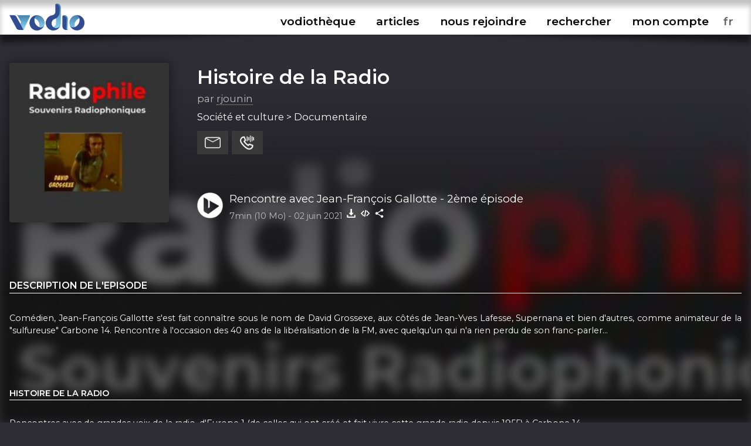

--- FILE ---
content_type: text/html; charset=UTF-8
request_url: https://www.vodio.fr/vodiotheque/i/6580/rencontre-avec-jean-fran-ois-gallotte-2eme-episode/
body_size: 5912
content:
<!DOCTYPE html PUBLIC "-//W3C//DTD XHTML 1.0 Transitional//EN" "https://www.w3.org/TR/xhtml1/DTD/xhtml1-transitional.dtd">
<html xmlns="https://www.w3.org/1999/xhtml">

<head>

<meta http-equiv="content-language" content="fr-FR" />
<meta name="language" content="fr-FR" />
<meta name="description" content="Tous les outils nécessaires pour vos podcasts (hébergement, RSS, statistiques,...), gratuit et illimité">
<meta name="Keywords" content="Vodio - Hébergez gratuitement votre podcast - Tous les outils nécessaires pour vos podcasts (hébergement, RSS, statistiques,...), gratuit et illimité">
<meta name="identifier-url" content="https://www.vodio.fr/">
<meta name="classification" content="multimedia">
<meta name="category" content="multimedia">
<meta name="copyright" content="Association BadGeek © 2010 - 2026">
<meta name="robots" content="index, follow">
<meta http-equiv="Content-Type" content="text/html; charset=utf-8">

<meta name="theme-color" content="#324c92">
<link rel="icon" href="https://www.vodio.fr/assets/images/favicon.ico" type="image/x-icon">

<link rel="stylesheet" href="https://www.vodio.fr/assets/css/vodcss.css" type="text/css" media="screen" />
<link rel="stylesheet" href="https://www.vodio.fr/assets/css/audioplayer.css" type="text/css" media="screen" />
<link rel="preconnect" href="https://fonts.googleapis.com">
<link rel="preconnect" href="https://fonts.gstatic.com" crossorigin>
<link href="https://fonts.googleapis.com/css2?family=Montserrat:wght@100;200;400;600&display=swap" rel="stylesheet"> 

<script src="https://ajax.googleapis.com/ajax/libs/jquery/3.6.0/jquery.min.js"></script>
<script type="text/javascript" src="https://www.vodio.fr/assets/js/functions.js"></script>
<script type="text/javascript" src="https://www.vodio.fr/assets/js/audioplayer.js"></script>
<script type="text/javascript" src="https://www.vodio.fr/assets/js/dragndrop.table.columns.js"></script>

<script async src="https://www.googletagmanager.com/gtag/js?id=G-2YW5WPT03W"></script>
<script>
  window.dataLayer = window.dataLayer || [];
  function gtag(){dataLayer.push(arguments);}
  gtag('js', new Date());

  gtag('config', 'G-2YW5WPT03W');
</script>
<meta property="fb:page_id" content="104655905431625" />
<meta property="og:site_name" content="Vodio" />
	
<link rel="canonical" href="https://www.vodio.fr/vodiotheque/i/6580/rencontre-avec-jean-fran-ois-gallotte-2eme-episode/">








	
	
	
		
													
				<title>Histoire de la Radio - Rencontre avec Jean-François Gallotte - 2ème épisode - Hébergez gratuitement votre podcast sur Vodio.fr</title>
			
				<meta property="og:title" content="Histoire de la Radio - Rencontre avec Jean-François Gallotte - 2ème épisode - Hébergez gratuitement votre podcast sur Vodio.fr" />
				<meta property="og:url" content="https://www.vodio.fr/vodiotheque/i/6580/rencontre-avec-jean-fran-ois-gallotte-2eme-episode/" />
				<meta property="og:description" content="Comédien, Jean-François Gallotte s'est fait connaître sous le nom de David Grossexe, aux côtés de Jean-Yves Lafesse, Supernana et bien d'autres, comme animateur de la &amp;quot;sulfureuse&amp;quot; Carbone 14. Rencontre à l'occasion des 40 ans de la libéralisation de la FM, avec quelqu'un qui n'a rien perdu de son franc-parler..." />
				<meta property="og:image" content="https://www.vodio.fr/images/logos1400/1622614433_rjounin_Logo_Radiophile_GSt.jpg" />
				<meta property="og:type" content="article" />
				<link property="image_src" rel="image_src" href="https://www.vodio.fr/images/logos1400/1622614433_rjounin_Logo_Radiophile_GSt.jpg" />
				
				<meta property="twitter:title" content="Histoire de la Radio - Rencontre avec Jean-François Gallotte - 2ème épisode - Hébergez gratuitement votre podcast sur Vodio.fr" />
				<meta property="twitter:card" content="player" />
				<meta property="twitter:image" content="https://www.vodio.fr/images/logos1400/1622614433_rjounin_Logo_Radiophile_GSt.jpg" />
				<meta property="twitter:player" content="https://www.vodio.fr/twitter_container.php?idref=6580&rel=twitter"/>
				<meta property="twitter:site" content="@vodiofr" />
				<meta property="twitter:player:width" content="480" />
				<meta property="twitter:player:height" content="480" />
				<meta property="twitter:description" content="Comédien, Jean-François Gallotte s'est fait connaître sous le nom de David Grossexe, aux côtés de Jean-Yves Lafesse, Supernana et bien d'autres, comme animateur de la &amp;quot;sulfureuse&amp;quot; Carbone 14. Rencontre à l'occasion des 40 ans de la libéralisation de la FM, avec quelqu'un qui n'a rien perdu de son franc-parler..." />
				
														<script type="application/ld+json">
					{
					  "@context": "https://schema.org",
					  "@type": "PodcastEpisode",
					  "@id": "https://www.vodio.fr/vodiotheque/i/6580/rencontre-avec-jean-fran-ois-gallotte-2eme-episode/",
					  "name": "Histoire de la Radio - Rencontre avec Jean-François Gallotte - 2ème épisode",
					  "description": "Comédien, Jean-François Gallotte s'est fait connaître sous le nom de David Grossexe, aux côtés de Jean-Yves Lafesse, Supernana et bien d'autres, comme animateur de la &amp;quot;sulfureuse&amp;quot; Carbone 14. Rencontre à l'occasion des 40 ans de la libéralisation de la FM, avec quelqu'un qui n'a rien perdu de son franc-parler...",
					  "url": "https://www.vodio.fr/vodiotheque/i/6580/rencontre-avec-jean-fran-ois-gallotte-2eme-episode/",
					  "datePublished": "2021-06-02",
					  "duration": "PT7M",
					  "inLanguage": "fr",
					  "isPartOfSeries": {
						"@type": "PodcastSeries",
						"name": "Histoire de la Radio",
						"url": "https://www.vodio.fr/vodiotheque/c/229/histoire-de-la-radio/"
					  },
					  "author": {
						"@type": "Person",
						"name": "rjounin"
					  },
					  "associatedMedia": [
						{
						  "@type": "AudioObject",
						  "contentUrl": "https://www.vodio.fr/emissions/_rjounin59E8/jeanfrancoisgallotte-ep-2.mp3",
						  "encodingFormat": "audio/mpeg"
						}
					  ]
					}
					</script>
											
	
</head>

	<body id="body">

		<div id="container">

						<div id="header">

	<div id="headerbar">

		<div class="max_container">
		
			<div class="logo">
			
				<h1>Vodio - Hébergez gratuitement votre podcast</h1>
					
				<a href="https://www.vodio.fr/accueil/" alt="Accueil de Vodio.fr" title="Accueil de Vodio.fr"><img src="https://www.vodio.fr/assets/images/vodio.png" alt="Accueil de Vodio.fr" title="Accueil de Vodio.fr"></a>
			
			</div>
			
			
			<nav aria-label="Ouvrir le menu">
				<label class="burger" for="toggle">☰</label>
				<input type="checkbox" id="toggle">
			
				<div class="menu">
					
					<label class="burger burgerclose" for="toggle">&#10006;</label>
					<a href="https://www.vodio.fr/vodiotheque/" alt="Vodiothèque" title="Vodiothèque" class="menuup">vodiothèque</a>
					<a href="https://www.vodio.fr/articles/" alt="Articles" title="Articles" class="menuup">articles</a>			
					
										
						<a href="https://www.vodio.fr/p/11/nous-rejoindre/" id="highlight" alt="Nous rejoindre" title="Nous rejoindre" class="menuup">nous rejoindre</a>
					
										
					<button id="recherchebtn" alt="Rechercher" title="Rechercher" class="menuup">rechercher</button>
					<a href="https://www.vodio.fr/moncompte/" alt="Mon compte" title="Mon compte" class="menuup">mon compte</a>					
					
					<select id="langaff" name="langaff">
					
												
							<option value="en">en</option>
						
												
							<option value="fr" SELECTED>fr</option>
						
												
							<option value="nl">nl</option>
						
											
					</select>
					
				</div>
				
			</nav>
			
		<div class="clear"></div>
		
		</div>
		
		<div class="clear"></div>
		
	</div>
	
	<div id="headertxt" class="max_container headertxt">
		
		<p>le podcast accessible à toutes et à tous</p>
		<p>vous créez, on héberge</p>
		<p>0€/mois</p>
		<p>sans publicités, ni frais cachés</p>
			
	</div>
	
	<div class="clear"></div>
	
	<div class="header_ombragegauche"></div>
	<div class="header_ombragedroite"></div>

</div>

<div id="contacta">

	<div class="max_container">
	
		<button class="contacta_close" alt="Fermer" title="Fermer">✖</button>
		
	</div>
	
	<iframe id="contacta_frame" class="formulairemail_frame framereload" type="text/html" src="" scrolling="no" frameborder="0"></iframe>
	
	<div class="header_ombragegauche formulairemailombres"></div>
	<div class="header_ombragedroite formulairemailombres"></div>
	
</div>

<div id="repondeura">

	<div class="max_container">
	
		<button class="repondeura_close" alt="Fermer" title="Fermer">✖</button>
		
	</div>
	
	<iframe id="repondeura_frame" class="formulairemail_frame framereload" type="text/html" src="" scrolling="no" frameborder="0"></iframe>
	
	<div class="header_ombragegauche formulairemailombres"></div>
	<div class="header_ombragedroite formulairemailombres"></div>
	
</div>

<div class="max_container">

	<input type="text" id="recherchea" class="recherche_selector" value="">
	
	<div id="rechercheresults">
						
		<div class="recherche_data"></div>
		
	</div>
	
</div>
<script>
$(document).ready(function(){
	
	$('.contacta_close').click(function(){
		$('.formulairemailombres').fadeOut(500);		
		$('#contacta').delay(500).fadeOut(500);
	});
	
	$('.repondeura_close').click(function(){
		$('.formulairemailombres').fadeOut(500);		
		$('#repondeura').delay(500).fadeOut(500);
	});
	
	function recherche_data() {
		var recherche = $('#recherchea').val();		
		if(recherche != '') {
			$('#rechercheresults').fadeIn(500);
			$.post('https://www.vodio.fr/_sort_recherche.php', { recherche:recherche }, function(data){
				$(".recherche_data").html(data);
			});
		}else{
			$('#rechercheresults').fadeOut(500);
		}
	}

	$('.recherche_selector').on('input',function(e){
		recherche_data();
	});

	$('#recherchebtn').click(function(){
		$(".recherche_data").html('');
		recherche_data();
		$('#recherchea').delay(300).val("");
		$('#recherchea').toggle();
		$('#recherchea').focus();		
		$('#rechercheresults').hide();
		$('#contacta').fadeOut(500);
		$('#repondeura').fadeOut(500);
		$('#toggle').prop( "checked", false);
	});
	
	$(window).click(function(){
		if($("#recherchea").is(':visible')) {
			$('#recherchea').hide();
		}
		if($("#rechercheresults").is(':visible')) {
			$('#rechercheresults').hide();
		}
	});
	
	$('#moncompte').on("load", function(){
        $(this).contents().on("click", function(){
			if($("#recherchea").is(':visible')) {
				$('#recherchea').hide();
			}
			if($("#rechercheresults").is(':visible')) {
				$('#rechercheresults').hide();
			}
        });
    });

	$('#recherchebtn').click(function(event){
	  event.stopPropagation();
	});

	$('#recherchea').click(function(event){
	  event.stopPropagation();
	});

	$('#rechercheresults').click(function(event){
	  event.stopPropagation();
	});
	
});
</script>			
			
						<div id="center_td">
			
				









		
	<head>
		<title>Histoire de la Radio - Rencontre avec Jean-François Gallotte - 2ème épisode - Hébergez gratuitement votre podcast sur Vodio.fr</title>
	</head>

	<script>
		$("#header").removeClass("headeraccueil");
		$("#center_td").removeClass("center_td");
		$("#headertxt").hide(300);
	</script>
	
	
		
		
		<div class="podcast_fond" style="background-image: url(https://www.vodio.fr/images/logos1400/200/1620162649_rjounin_Logo_RadiophileBig.jpg);"></div>
		<div class="podcast_fond_degrade"></div>
		
		
	<div class="max_container">
	
				
		
			<div class="podcast_header">
			
							
							
									<a href="https://www.vodio.fr/vodiotheque/i/6580/rencontre-avec-jean-fran-ois-gallotte-2eme-episode/" onclick="juizScrollTo('center_td')" alt="Aller à l'épisode Rencontre avec Jean-François Gallotte - 2ème épisode" title="Aller à l'épisode Rencontre avec Jean-François Gallotte - 2ème épisode">
									<div class="logo" style="background-image: url(https://www.vodio.fr/images/logos1400/200/1622614433_rjounin_Logo_Radiophile_GSt.jpg);"></div>
				</a>
				
				<div class="infos">
				
					<h2>
					
												
							<a href="https://www.vodio.fr/vodiotheque/c/229/histoire-de-la-radio/" onclick="juizScrollTo('center_td')" alt="Ouvrir la page Histoire de la Radio" title="Ouvrir la page Histoire de la Radio">
								Histoire de la Radio							</a>
							
												
					</h2>
				
					<div class="auteur">
					
						par <a href="https://www.vodio.fr/vodiotheque/249/50cfebd9340d43cd7d14c6bb950225d9/" alt="Explorez cet univers podcastique" title="Explorez cet univers podcastique">rjounin</a>
						
					</div>
				
					<div class="themes">
					
						Société et culture > Documentaire						
					</div>
					
					<div class="btnactions">
				
						<button class="boutons sendmail" alt="Contacter ce podcast" title="Contacter ce podcast"></button>
						<button class="boutons sendvoice" alt="Envoyer un message vocal à ce podcast" title="Envoyer un message vocal à ce podcast"></button>
												
					</div>
					
					<div class="clear"></div>
					
									
						<div class="play">
						
							<button id="big_btn_play_692724bd0398a9fb1762652f5d8a766fdc76a3de" onclick="player('692724bd0398a9fb1762652f5d8a766fdc76a3de', '1');" alt="Ecouter Rencontre avec Jean-François Gallotte - 2ème épisode" title="Ecouter Rencontre avec Jean-François Gallotte - 2ème épisode"></button>
						
							<div class="titre">
							
								<a href="https://www.vodio.fr/vodiotheque/i/6580/rencontre-avec-jean-fran-ois-gallotte-2eme-episode/" onclick="juizScrollTo('center_td')" alt="Aller à l'épisode Rencontre avec Jean-François Gallotte - 2ème épisode" title="Aller à l'épisode Rencontre avec Jean-François Gallotte - 2ème épisode">Rencontre avec Jean-François Gallotte - 2ème épisode</a>
								
							</div>
						
							<div class="infos">
							
								<span class="firstinfos">
									7min (10 Mo) - 
								</span>
								02 juin 2021								<button id="download_692724bd0398a9fb1762652f5d8a766fdc76a3de" class="download 692724bd0398a9fb1762652f5d8a766fdc76a3de" data-id="6580" data-titre="Rencontre avec Jean-François Gallotte - 2ème épisode.mp3" data-nurl="1" data-url="https://www.vodio.fr/emissions/_rjounin59E8/jeanfrancoisgallotte-ep-2.mp3" alt="Télécharger Rencontre avec Jean-François Gallotte - 2ème épisode" title="Télécharger Rencontre avec Jean-François Gallotte - 2ème épisode"></button>
																											<button class="embed" onclick="copyToClipboardEmbed('6580', 'embedok')" alt="Intégrer Rencontre avec Jean-François Gallotte - 2ème épisode" title="Intégrer Rencontre avec Jean-François Gallotte - 2ème épisode"></button>
																									<button class="share" onclick="copyToClipboardUrl('https://www.vodio.fr/vodiotheque/i/6580/rencontre-avec-jean-fran-ois-gallotte-2eme-episode/', 'shareok')" alt="Copier le lien vers Rencontre avec Jean-François Gallotte - 2ème épisode" title="Copier le lien vers Rencontre avec Jean-François Gallotte - 2ème épisode"></button>
								<span class="embedok">Code copié</span>
								<span class="shareok">Lien copié</span>
								
							</div>
					
						</div>
					
										
				</div>

				<div class="clear"></div>
			
			</div>
			
			<div class="podcast_fiche">
			
				<div class="list_description">
				
										
						<h3>Description de l'episode</h3>
						
						<div class="description">
						
							Comédien, Jean-François Gallotte s'est fait connaître sous le nom de David Grossexe, aux côtés de Jean-Yves Lafesse, Supernana et bien d'autres, comme animateur de la &quot;sulfureuse&quot; Carbone 14. Rencontre à l'occasion des 40 ans de la libéralisation de la FM, avec quelqu'un qui n'a rien perdu de son franc-parler...						
						</div>
						
											
					
				</div>
			
				<div class="infos">
					
										
									
										
						<h3>Histoire de la Radio</h3>
					
										
					Rencontres avec de grandes voix de la radio, d'Europe 1 (de celles qui ont créé et fait vivre cette grande radio depuis 1955) à Carbone 14... 					
										
										
						<h3>Nous retrouver</h3>	
						
						<div class="links">				
					
																								<a href="https://www.vodio.fr/rssmedias-229.xml" alt="Flux RSS" title="Flux RSS" target="_blank" class="ext">
										<img src="https://www.vodio.fr/images/smartlinkslogos/rss.png" alt="Flux RSS" title="Flux RSS">
									</a>
																					
							
																	<a href="https://music.amazon.fr/podcasts/8cf07809-072a-4c44-9878-ea9e4c2ce7d0/Souvenirs-dEurope-1" alt="Amazon Music" title="Amazon Music" target="_blank" class="ext">
										<img src="https://www.vodio.fr/images/smartlinkslogos/1618514830_david_Amazon.png" alt="Amazon Music" title="Amazon Music">
									</a>
																	<a href="https://deezer.com/show/2620232" alt="Deezer" title="Deezer" target="_blank" class="ext">
										<img src="https://www.vodio.fr/images/smartlinkslogos/1591892606_david_Deezer.png" alt="Deezer" title="Deezer">
									</a>
																	<a href="https://podcloud.fr/podcast/souvenirs-europe1" alt="podCloud" title="podCloud" target="_blank" class="ext">
										<img src="https://www.vodio.fr/images/smartlinkslogos/1591893071_david_podcloud-banner-small.png" alt="podCloud" title="podCloud">
									</a>
																	<a href="https://podcastaddict.com/podcast/3332373" alt="Site / Website" title="Site / Website" target="_blank" class="ext">
										<img src="https://www.vodio.fr/images/smartlinkslogos/1591968661_david_web.png" alt="Site / Website" title="Site / Website">
									</a>
																	<a href="https://open.spotify.com/show/1q2WyAZxQjMbbqtIimz3z4" alt="Spotify" title="Spotify" target="_blank" class="ext">
										<img src="https://www.vodio.fr/images/smartlinkslogos/1591892513_david_Spotify_logo_sans_texte.png" alt="Spotify" title="Spotify">
									</a>
															
													
						</div>
						
										
											
						<h3>Licence d'utilisation</h3>
						
						<div class="licence">
						
							<img src="https://www.vodio.fr/images/licences/CC-BY-NC-ND.png" alt="CC-BY-NC-ND - Citer l'auteur, pas d'utilisation commerciale, pas de modification" title="CC-BY-NC-ND - Citer l'auteur, pas d'utilisation commerciale, pas de modification">
							<br />
							CC-BY-NC-ND							<br />
							Citer l'auteur, pas d'utilisation commerciale, pas de modification							
						</div>
					
										
											
						<h3>Tous les episodes</h3>
						
						<div class="episodes_data"></div>
					
										
				</div>
			
			</div>
			
			<div class="clear"></div>

				
				<div class="podcasthon_out">

				<h2>Nous soutenons le Podcasthon</h2>

					<div class="podcasthon">
					
						<p>Pendant 7j, des milliers de Podcasts, pour un événement caritatif mondial !</p>
						
						<p>Rendez-vous du 14 au 20 mars 2026 pour sensibiliser à d'innombrables causes ♡</p>
						
						<a href="https://podcasthon.org/" alt="Découvrir le Podcasthon" title="Découvrir le Podcasthon" target="_blank">Découvrir le Podcasthon</a>
						
						<a href="https://podcasthon.org/fr/register" alt="Inscrire son podcast" title="Inscrire son podcast" target="_blank">Inscrire son podcast</a>
					
					</div>
				
				</div>
				
				<br />

			
			<script>
			$(document).ready(function(){

				$('.download').click(function(){
					var nurl = $(this).attr("data-nurl");
					var mp3 = $(this).attr("data-url");
					var titreepisode = $(this).attr("data-titre");
					SaveToDisk(mp3, titreepisode);
											var idepisode = $(this).attr("data-id");
						$.post('https://www.vodio.fr/_download.php', { idepisode:idepisode, nurl:nurl }, function(data){
						});
									});

				$('.downloadfile').click(function(){
					var file = $(this).attr("data-url");
					var extension = file.substr( (file.lastIndexOf('.') +1) );
					var nbmots = $(this).attr("data-titre").split(' ').length;
					if(nbmots <= 3) {
						var titreepisode = $(this).attr("data-titre").replace(/[^\w]/gi, '') + '_rencontre-avec-jean-fran-ois-gallotte-2eme-episode' + '.' + extension;
					}else{
						var titreepisode = $(this).attr("data-titre").replace(/[^\w]/gi, '') + '.' + extension;
					}
					SaveToDisk(file, titreepisode);
				});
				
				
				$('.sendmail').click(function(){
					var mail = 'idrefconcept_229';
					var titrepodcast = 'Histoire de la Radio';
					var auteur = 'rjounin';
					$('#contacta').fadeIn(500);
					$('#repondeura').fadeOut(500);
					$('#recherchea').fadeOut(500);
					$('#rechercheresults').fadeOut(500);
					juizScrollTo('contacta');
											$('#contacta_frame').attr('src','https://www.vodio.fr/formulairemail.php?login=' + auteur + '&mail_desti=' + mail + '&objet_desti=J\'ai un message pour vous');
																			});

				$('.sendvoice').click(function(){
					var idref = '229';
					$('#contacta').fadeOut(500);
					$('#repondeura').fadeIn(500);
					$('#recherchea').fadeOut(500);
					$('#rechercheresults').fadeOut(500);
					juizScrollTo('repondeura');
					$('#repondeura_frame').attr('src','https://www.vodio.fr/recorder.php?mode=record&idpodcast=' + idref + '');					
				});
				
				episodes_data();
								
				function episodes_data() {
											var id_categorie = 229;
						$(".episodes_data").html("Chargement des épisodes...");
												$.post('https://www.vodio.fr/_sort_episodes.php?mode=vodiolist', { id_categorie:id_categorie }, function(data){
							$(".episodes_data").html(data);
						});
															}				
				
				if($('#permatest').val() == '692724bd0398a9fb1762652f5d8a766fdc76a3de') {
					$("#btn_play_692724bd0398a9fb1762652f5d8a766fdc76a3de").attr("data-active", "on");
					$("#big_btn_play_692724bd0398a9fb1762652f5d8a766fdc76a3de").attr("data-active", "on");
				}
				
			});
			</script>
			
			
	</div>
	

			
			</div>
				
						
<div id="bottom">

	<div class="bottom_ombragegauche"></div>
	<div class="bottom_ombragedroite"></div>

	<div class="max_container">
	
		<div class="logo">
		
			<a href="https://www.vodio.fr/accueil/" alt="Accueil de Vodio.fr" title="Accueil de Vodio.fr" onclick="juizScrollTo('header');"><img src="https://www.vodio.fr/assets/images/vodio_bottom.png" alt="Accueil de Vodio.fr" title="Accueil de Vodio.fr"></a>

		</div>
		
		<div class="menu">
		
			<ul>
			
								
																		<li>
								Nos services							</li>
										
									
					<li>
						<a href="https://www.vodio.fr/p/7/hebergement/" alt="Hébergement" title="Hébergement" onclick="juizScrollTo('center_td');">Hébergement</a>
					</li>
				
								
										
									
					<li>
						<a href="https://www.vodio.fr/p/8/accompagnement/" alt="Accompagnement" title="Accompagnement" onclick="juizScrollTo('center_td');">Accompagnement</a>
					</li>
				
								
										
									
					<li>
						<a href="https://www.vodio.fr/p/9/professionnalisation/" alt="Professionnalisation" title="Professionnalisation" onclick="juizScrollTo('center_td');">Professionnalisation</a>
					</li>
				
								
																		</ul>
							<ul>
													<li>
								A propos							</li>
										
									
					<li>
						<a href="https://www.vodio.fr/p/1/qui-sommes-nous/" alt="Qui sommes-nous" title="Qui sommes-nous" onclick="juizScrollTo('center_td');">Qui sommes-nous</a>
					</li>
				
								
										
									
						<li>
							<a href="https://www.vodio.fr/faq/" alt="FAQ" title="FAQ" onclick="juizScrollTo('center_td');">FAQ</a>
						</li>
					
									
					<li>
						<a href="https://www.vodio.fr/p/2/contact/" alt="Contact" title="Contact" onclick="juizScrollTo('center_td');">Contact</a>
					</li>
				
								
										
									
					<li>
						<a href="https://www.vodio.fr/p/4/faire-un-don/" alt="Faire un don" title="Faire un don" onclick="juizScrollTo('center_td');">Faire un don</a>
					</li>
				
								
										
									
					<li>
						<a href="https://www.vodio.fr/p/5/c-g-u/" alt="C.G.U." title="C.G.U." onclick="juizScrollTo('center_td');">C.G.U.</a>
					</li>
				
								
										
									
					<li>
						<a href="https://www.vodio.fr/p/6/politique-de-confidentialite/" alt="Politique de confidentialité" title="Politique de confidentialité" onclick="juizScrollTo('center_td');">Politique de confidentialité</a>
					</li>
				
							
			</ul>
			
			<ul>
			
				<li>
					Retrouvez-nous				</li>
				<li>
					<a href="https://www.facebook.com/vodiofr/" class="ext" alt="Facebook Vodio" title="Facebook Vodio" target="_blank">Facebook</a>
				</li>
				<li>
					<a href="https://www.instagram.com/vodiofr/" class="ext" alt="Instagram Vodio" title="Instagram Vodio" target="_blank">Instagram</a>
				</li>
				<li>
					<a href="https://discord.gg/PRywmNjnfV" class="ext" alt="Discord BadGeek" title="Discord BadGeek" target="_blank">Discord</a>
				</li>
			
			</ul>
			
		</div>
		
		<div class="clear"></div>
		
		<div class="copyright">
		
			<p>Nous soutenons le <a href="https://www.podcastouvert.fr/" class="ext" alt="Manifeste Podcast Ouvert" title="Manifeste Podcast Ouvert" target="_blank">Manifeste Podcast Ouvert</a></p>
			<p>Vodio est édité par <a href="https://www.badgeek.fr/" class="ext" alt="Association BadGeek" title="Association BadGeek" target="_blank">l'association BadGeek</a>, l'association qui soutient et accompagne les créateurices de podcasts depuis 2010</p>
					
		</div>
	
	</div>
	
	<div class="clear"></div>
	
</div>

<div class="audio-player" id="audio-player_id">

	<div class="audio-player-inner" id="audio-player-inner">
	
	</div>
	
	<div class="bottom_ombragegauche"></div>
	<div class="bottom_ombragedroite"></div>
	
</div>
<input type="hidden" name="vol" id="vol" value="">

<div class="player_list"></div>
<div class="player_list_snd"></div>			
			
		</div>
		
				<script src="https://www.vodio.fr/assets/js/jquery.cookie.js"></script>
		<script>
		$(document).ready(function(){
			
			var cookieplay = $.cookie('vodioplay');
			var cookietimer = $.cookie('vodiotimer');
						
			if(cookieplay && cookieplay != 'null' && cookieplay != '') {
				
				$.cookie('vodioplay', null, { path: '/', domain: '.vodio.fr' });
				$.cookie('vodiotimer', null, { path: '/', domain: '.vodio.fr' });
				
				if(cookietimer && cookietimer != 'null' && cookietimer != '') {
				
					player(cookieplay, '1', cookietimer);					
					
				}else{
				
					player(cookieplay, '1');
					
				}
				
			}
			
			function reloadchangelang() {
				
				$.cookie('vodiolang', null, { path: '/', domain: '.vodio.fr' });
				$.cookie('vodioplay', null, { path: '/', domain: '.vodio.fr' });
				$.cookie('vodiotimer', null, { path: '/', domain: '.vodio.fr' });
				
				var lang = $('#langaff option:selected').val();
				$.cookie('vodiolang', lang, { path: '/', domain: '.vodio.fr' });
				
								
				if($('#audio-player_id').is(":visible")) {
				
					var playguid = $('#permatest').val();
					if(playguid != '') {
						$.cookie('vodioplay', playguid, { path: '/', domain: '.vodio.fr' });
					}
					
					var doloreantimer = $('#dolorean').val();
					if(doloreantimer != '') {
						$.cookie('vodiotimer', doloreantimer, { path: '/', domain: '.vodio.fr' });
					}
					
				}
				
				var url = window.location.href;
									url = url.replace("vodio.fr/en/", "vodio.fr/");
									url = url.replace("vodio.fr/fr/", "vodio.fr/");
									url = url.replace("vodio.fr/nl/", "vodio.fr/");
								
				setTimeout(function () {
					window.location.href = url;
				}, 1000);
				
			}

			$('#langaff').change(function(){
				reloadchangelang();
			});
			
		});
		</script>

	</body>
	
</html>



--- FILE ---
content_type: application/javascript
request_url: https://www.vodio.fr/assets/js/dragndrop.table.columns.js
body_size: 1095
content:
/*global $:false, jQuery:false*/
/*
Drag & Drop Table Columns v.3.1.5
for jQuery 3.x
by Oleksandr Nikitin (a.nikitin@i.ua)
https://github.com/alexshnur/drag-n-drop-table-columns
*/
(function($, window){
	var cols, dragSrcEl = null, dragSrcEnter = null, dragableColumns, _this;

	function insertAfter(elem, refElem) {
		return refElem.parentNode.insertBefore(elem, refElem.nextSibling);
	}

	function isIE () {
		var nav = navigator.userAgent.toLowerCase();
		return (nav.indexOf('msie') !== -1) ? parseInt(nav.split('msie')[1]) : false;
	}

	dragableColumns = (function(){
		var $table;
		function dragColumns (table, options) {
			_this = this;
			$table = table;
			_this.options = $.extend({}, _this.options, options);
			if (_this.options.drag) {
				if (isIE() === 9) {
					$table.find('thead tr th').each(function(){
						if ($(this).find('.drag-ie').length === 0) {
							$(this).html($('<a>').html($(this).html()).attr('href', '#').addClass('drag-ie'));
						}
					});
				}
				cols = $table.find('thead tr th');

				jQuery.event.addProp('dataTransfer');
				[].forEach.call(cols, function(col){
					col.setAttribute('draggable', true);

					$(col).on('dragstart', _this.handleDragStart);
					$(col).on('dragenter', _this.handleDragEnter);
					$(col).on('dragover', _this.handleDragOver);
					$(col).on('dragleave', _this.handleDragLeave);
					$(col).on('drop', _this.handleDrop);
					$(col).on('dragend', _this.handleDragEnd);
				});
			}
		}

		dragColumns.prototype = {
			options: {
				drag: true,
				dragClass: 'drag',
				overClass: 'over',
				movedContainerSelector: '.dnd-moved'
			},
			handleDragStart: function(e) {
				$(this).addClass(_this.options.dragClass);
				dragSrcEl = this;
				e.dataTransfer.effectAllowed = 'copy';
				e.dataTransfer.setData('text/html', this.id);
			},
			handleDragOver: function (e) {
				if (e.preventDefault) {
					e.preventDefault();
				}
				e.dataTransfer.dropEffect = 'copy';
				return;
			},
			handleDragEnter: function (e) {
				dragSrcEnter = this;
				[].forEach.call(cols, function (col) {
					$(col).removeClass(_this.options.overClass);
				});
				$(this).addClass(_this.options.overClass);
				return;
			},
			handleDragLeave: function (e) {
				if (dragSrcEnter !== e) {
					//this.classList.remove(_this.options.overClass);
				}
			},
			handleDrop: function (e) {
				if (e.stopPropagation) {
					e.stopPropagation();
				}
				if (dragSrcEl !== e) {
					_this.moveColumns($(dragSrcEl).index(), $(this).index());
				}
				return;
			},
			handleDragEnd: function (e) {
				var colPositions = {
						array: [],
						object: {}
					};
				[].forEach.call(cols, function (col) {
					var name = $(col).attr('data-name') || $(col).index();
					$(col).removeClass(_this.options.overClass);
					colPositions.object[name] = $(col).index();
					colPositions.array.push($(col).index());
				});
				if (typeof _this.options.onDragEnd === 'function') {
					_this.options.onDragEnd(colPositions);
				}
				$(dragSrcEl).removeClass(_this.options.dragClass);
				return;
			},
			moveColumns: function (fromIndex, toIndex) {
				var rows = $table.find(_this.options.movedContainerSelector);
				for (var i = 0; i < rows.length; i++) {
					if (toIndex > fromIndex) {
						insertAfter(rows[i].children[fromIndex], rows[i].children[toIndex]);
					} else if (toIndex < $table.find('thead tr th').length - 1) {
						rows[i].insertBefore(rows[i].children[fromIndex], rows[i].children[toIndex]);
					}
				}
			}
		};

		return dragColumns;

	})();

	return $.fn.extend({
		dragableColumns: function(){
			var option = (arguments[0]);
			return this.each(function() {
				var $table = $(this);
				new dragableColumns($table, option);
			});
		}
	});

})(window.jQuery, window);